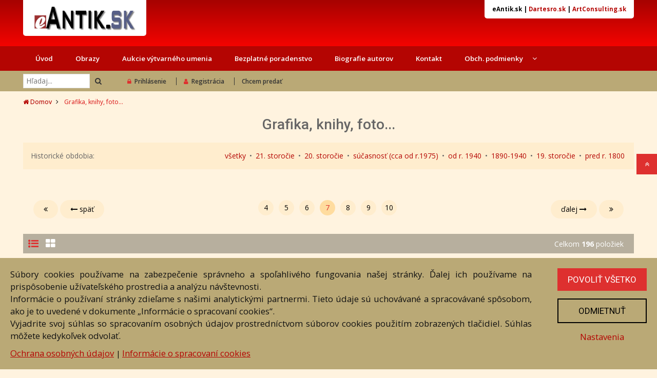

--- FILE ---
content_type: text/html; charset=utf-8
request_url: https://eantik.sk/kategoria/10/grafika-knihy-foto/7
body_size: 7067
content:

<!DOCTYPE html>
<html lang="sk">
<head>
    <meta http-equiv="Content-Type" content="text/html; charset=utf-8">
    <meta http-equiv="X-UA-Compatible" content="IE=edge">
    <meta http-equiv="content-language" content="sk" />
    <meta name="viewport" content="width=device-width,initial-scale=1">
    <title>Grafika, knihy, foto... | eAntik.sk</title>
    <meta property="og:title" content="Grafika, knihy, foto..." />
    <meta name="description" content="eAntik.sk super biznis starožitností a výtvarného umenia,pohodlný predaj a nákup z vášho bytu,najširší výber starožitností a výtvarného umenia na Slovensku,poradenstvo našich expertov pre Vás ZADARMO" />
    <meta property="og:description" content="eAntik.sk super biznis starožitností a výtvarného umenia,pohodlný predaj a nákup z vášho bytu,najširší výber starožitností a výtvarného umenia na Slovensku,poradenstvo našich expertov pre Vás ZADARMO" />
        <link href="https://fonts.googleapis.com/css?family=Open+Sans:300,500,400,600,700" rel="stylesheet">
    <link href="https://fonts.googleapis.com/css?family=Roboto:400,500,700" rel="stylesheet">
    <link rel="stylesheet" type="text/css" href="/assets/css/lightbox.min.css">
    <link href="/assets/fonts/font-awesome/font-awesome.min.css" rel="stylesheet">
    <link rel="stylesheet" href="/assets/css/bootstrap.min.css" type="text/css">
    <link rel="stylesheet" href="/assets/css/owl.carousel.min.css" type="text/css">
    <link rel="stylesheet" href="/assets/css/owl.theme.default.min.css" type="text/css">
    <link rel="stylesheet" href="/assets/js/jquery-ui-1.12.1/jquery-ui.min.css" type="text/css">
    <link rel="stylesheet" href="/assets/css/animate.css?v2" type="text/css">
    <link rel="stylesheet" type="text/css" media="screen" href="/style.css?v8.04" />
    <script src="/assets/js/jquery-3.2.1.min.js"></script>
    <script src="/assets/js/jquery-ui-1.12.1/jquery-ui.min.js"></script>
    <script src='https://www.google.com/recaptcha/api.js'></script>
 
    <script>
  window.dataLayer = window.dataLayer || [];
  function gtag(){dataLayer.push(arguments);}
  gtag('consent', 'default', {
    'ad_storage': 'denied',
    'analytics_storage': 'denied'
  });
</script>

    <!-- Google Tag Manager -->
    <script>
        (function(w, d, s, l, i) {
            w[l] = w[l] || [];
            w[l].push({
                'gtm.start': new Date().getTime(),
                event: 'gtm.js'
            });
            var f = d.getElementsByTagName(s)[0],
                j = d.createElement(s),
                dl = l != 'dataLayer' ? '&l=' + l : '';
            j.async = true;
            j.src =
                'https://www.googletagmanager.com/gtm.js?id=' + i + dl;
            f.parentNode.insertBefore(j, f);
        })(window, document, 'script', 'dataLayer', 'GTM-KZK75N4');
    </script>
    <!-- End Google Tag Manager -->

</head>

<body >
    <!-- Google Tag Manager (noscript) -->
    <noscript><iframe src="https://www.googletagmanager.com/ns.html?id=GTM-KZK75N4" height="0" width="0" style="display:none;visibility:hidden"></iframe></noscript>
    <!-- End Google Tag Manager (noscript) -->

    <div class="modal fade" id="customAlertModal" tabindex="-1" role="dialog">
        <div class="modal-dialog" role="document">
            <div class="modal-content">
                <button type="button" class="close" data-dismiss="modal" aria-label="Close"><span aria-hidden="true">&times;</span></button>
                <div class="modal-body"></div>
            </div>
        </div>
    </div>
    <script>
        function custom_alert(msg) {
            $('#customAlertModal .modal-body').html(msg);
            return false;
        }
    </script>

    <!--========= Header =============-->
    <header>
        <!--======== Midhead ========-->
        <div class="midhead">
            <div class="container">
                <div class="row">
                    <div class="col-xs-7">
                        <a id="logo" href="/"><img src="/assets/img/eantik_logo.jpg" alt="eAntik.sk" /></a>
                    </div>
                    <div class="col-xs-5 text-right">
                        <div id="links">
                            <strong>eAntik.sk</strong> |
                            <a href="https://www.dartesro.sk/">Dartesro.sk</a>
                            | <a href="https://artconsulting.sk/">ArtConsulting.sk</a>
                        </div>
                        <a class="mobile"><i class="fa fa-bars fa-2x"></i></a>
                    </div>
                </div>
            </div>
        </div>
        <!--======= /Midhead =========-->
        <!--========= Menu ===========-->
                <div class="menu-sticky">
            <div class="menu">
                <div class="container">
                    <div class="row">
                        <div class="col-sm-12">
                            <div class="row mobile-menu only-phone">
                                <div class="col-xs-4"><a href="/kontakt">Kontakt</a></div>
                                <div class="col-xs-4"><a href="/bezplatne-poradenstvo/">Poradenstvo</a></div>
                                <div class="col-xs-4" style="position: static">
                                    <a href="/chcem-predat/">Chcem predať</a>
                                </div>
                            </div>
                            <ul id="mobile-menu-ul">
                                <li>
                                    <a class="closemenu">zavrieť</a>
                                </li>
                                <li>
                                    <a href="/" title="Úvod" >Úvod</a>
                                </li>
                                <li>
                                    <a href="/kategoria/8/obrazy/" title="Obrazy" >Obrazy</a>
                                </li>
                                <li>
                                    <a href="https://www.dartesro.sk" title="Aukcie výtvarného umenia">Aukcie výtvarného umenia</a>
                                </li>
                                <li><a href="/bezplatne-poradenstvo/">Bezplatné poradenstvo</a></li>
                                <li><a href="/biografie-autorov/">Biografie autorov</a></li>
                                <li><a href="/kontakt/">Kontakt</a></li>
                                <li class="singlesub">
                                    <a href="/obchodne-podmienky/" title="Obch. podmienky">
                                        <span>Obch. podmienky <i class="fa fa-angle-down"></i></span>
                                    </a>
                                    <div class="submenus">
                                        <ul>
                                            <li><a href="/navod/">Návod</a></li>
                                            <li><a href="/cennik/">Cenník</a></li>
                                            <li><a href="/otazky/">Otázky</a></li>
                                        </ul>
                                    </div>
                                </li>
                                <li class="divider"></li>
                                    <li  class="usermenu-item">
                                                        <a href="/login" class="loginBtn" title="Prihlásenie">
                                                            <i class="fa fa-lock"></i>Prihlásenie</a>
                                                    </li>
                                                    <li class="usermenu-item">
                                                        <a href="/registracia" class="usermenu-item" title="Registrácia">
                                                            <i class="fa fa-user"></i>Registrácia</a>
                                                    </li>
                                                    <li class="usermenu-item"><a href="/chcem-predat/"">Chcem predať</a></li>
                        
                            </ul>
                        </div>
                    </div>
                </div>
            </div>
            <!--========= /Menu =========-->
            <nav class="tophead">
                <div class="container">
                    <div class="row">
                        <div class="col-xs-6 col-sm-5 col-md-4 col-lg-2">
                            <div class="search text-left">
                                <form action="/vyhladavanie/" method="post">
                                    <input type="search" name="hladaj" placeholder="Hľadaj...">
                                    <button type="submit">
                                        <i class="fa fa-search"></i>
                                    </button>
                                </form>
                            </div>
                        </div>
                        <div class="col-xs-6 col-sm-7 col-md-8 col-lg-10">
                            <ul class="hlogin">
                                    <li  class="usermenu-item">
                                                        <a href="/login" class="loginBtn" title="Prihlásenie">
                                                            <i class="fa fa-lock"></i>Prihlásenie</a>
                                                    </li>
                                                    <li class="usermenu-item">
                                                        <a href="/registracia" class="usermenu-item" title="Registrácia">
                                                            <i class="fa fa-user"></i>Registrácia</a>
                                                    </li>
                                                    <li class="usermenu-item"><a href="/chcem-predat/"">Chcem predať</a></li>
                        
                            </ul>
                        </div>
                    </div>
                </div>
            </nav>
        </div>
    </header>
    <!--========== /Header ==========-->
    </div>
    <div class="breadcrumb">
    <div class="container">
        <div class="row">
            <div class="col-sm-12 text-left">
                <ul>
                    <li><a href="/"><i class="fa fa-home"></i> Domov</a></li>
                    <li>Grafika, knihy, foto...</li>                </ul>
            </div>
        </div>
    </div>
</div>    <section class="main-content">
        <div class="container">
            <h1 class="inheading">Grafika, knihy, foto... </h1>
<div class="lcate top-text d-flex space-between"><span>Historické obdobia: </span> 
<div>
<a href="/kategoria/10/grafika-knihy-foto/">všetky</a> • <a href="/kategoria/10/grafika-knihy-foto/21-storocie/">21. storočie</a> • <a href="/kategoria/10/grafika-knihy-foto/20-storocie/">20. storočie</a> • <a href="/kategoria/10/grafika-knihy-foto/sucasnost-cca-od-1975/">súčasnosť (cca od r.1975)</a> • <a href="/kategoria/10/grafika-knihy-foto/od-r-1940/">od r. 1940</a> • <a href="/kategoria/10/grafika-knihy-foto/1890-1940/">1890-1940</a> • <a href="/kategoria/10/grafika-knihy-foto/19-storocie/">19. storočie</a> • <a href="/kategoria/10/grafika-knihy-foto/pred-r-1800/">pred r. 1800</a>
</div>
</div><div class="col-sm-12"><ul class="page"><li><a href="/kategoria/10/grafika-knihy-foto/1"><i class="fa fa-angle-double-left"></i> </a> <a href="/kategoria/10/grafika-knihy-foto/6"><i class="fa fa-long-arrow-left"></i> späť </a></li><li><a href="/kategoria/10/grafika-knihy-foto/4">4</a></li><li><a href="/kategoria/10/grafika-knihy-foto/5">5</a></li><li><a href="/kategoria/10/grafika-knihy-foto/6">6</a></li><li><a class="active">7</a></li><li><a href="/kategoria/10/grafika-knihy-foto/8">8</a></li><li><a href="/kategoria/10/grafika-knihy-foto/9">9</a></li><li><a href="/kategoria/10/grafika-knihy-foto/10">10</a></li><li><a href="/kategoria/10/grafika-knihy-foto/8">ďalej <i class="fa fa-long-arrow-right"></i></a> <a href="/kategoria/10/grafika-knihy-foto/10"> <i class="fa fa-angle-double-right"></i></a></li></ul></div>
<div class="col-sm-12 padded">
	<ul class="iconbar">
		<li class="listview"><a  class="active"  data-toggle="tooltip" data-placement="top" title="zobraziť v riadku"><i class="fa fa-list-ul"></i></a></li>
		<li class="gridview"><a  data-toggle="tooltip" data-placement="top" title="zobraziť v tabuľke"><i class="fa fa-th-large"></i></a></li>
		<li>Celkom <strong>196</strong> položiek</li>
	</ul>
</div>
<div class="product" id="items-list">
	    <div class="col-sm-12  item" id="d_127671">
    <a class="proimg col-lg-4" href="/dielo/127671//"><img src="https://www.eantik.sk/images/galery/290433.jpg"  alt="Von den Wachsenburg" class="zoznam_thumb" /></a><a href="/dielo/127671//"><strong>T. Dittrich - Von den Wachsenburg</strong></a><div class="item-info">Číslo položky: 127671<br />Voľný predaj<br /><br /><span>Cena: <strong>30 &euro;</strong></span></div><a class="detail-link" href="/dielo/127671//" data-id="127671"><button class="button"><i class="fa fa-eye"></i>Zobraziť</button></a></div>    <div class="col-sm-12  item" id="d_127672">
    <a class="proimg col-lg-4" href="/dielo/127672//"><img src="https://www.eantik.sk/images/galery/290434.jpg"  alt="Blick auf Erfurt" class="zoznam_thumb" /></a><a href="/dielo/127672//"><strong>G. Reyhes - Blick auf Erfurt</strong></a><div class="item-info">Číslo položky: 127672<br />Voľný predaj<br /><br /><span>Cena: <strong>30 &euro;</strong></span></div><a class="detail-link" href="/dielo/127672//" data-id="127672"><button class="button"><i class="fa fa-eye"></i>Zobraziť</button></a></div>    <div class="col-sm-12  item" id="d_127673">
    <a class="proimg col-lg-4" href="/dielo/127673//"><img src="https://www.eantik.sk/images/galery/290435.jpg"  alt="Sommerda" class="zoznam_thumb" /></a><a href="/dielo/127673//"><strong>Neidentifikovaný autor - Sommerda</strong></a><div class="item-info">Číslo položky: 127673<br />Voľný predaj<br /><br /><span>Cena: <strong>30 &euro;</strong></span></div><a class="detail-link" href="/dielo/127673//" data-id="127673"><button class="button"><i class="fa fa-eye"></i>Zobraziť</button></a></div>    <div class="col-sm-12  item" id="d_127669">
    <a class="proimg col-lg-4" href="/dielo/127669//"><img src="https://www.eantik.sk/images/galery/290431.jpg"  alt="Zimné mesto" class="zoznam_thumb" /></a><a href="/dielo/127669//"><strong>Prágrová - Zimné mesto</strong></a><div class="item-info">Číslo položky: 127669<br />Voľný predaj<br /><br /><span>Cena: <strong>30 &euro;</strong></span></div><a class="detail-link" href="/dielo/127669//" data-id="127669"><button class="button"><i class="fa fa-eye"></i>Zobraziť</button></a></div>    <div class="col-sm-12  item" id="d_126584">
    <a class="proimg col-lg-4" href="/dielo/126584/alfons-mucha/"><img src="https://www.eantik.sk/images/galery/288303.jpg"  alt="Alfons Mucha" class="zoznam_thumb" /></a><a href="/dielo/126584/alfons-mucha/"><strong>Alfons Mucha</strong></a><div class="item-info">Číslo položky: 126584<br />Voľný predaj<br /><br /><span>Cena: <strong>500 &euro;</strong></span></div><a class="detail-link" href="/dielo/126584/alfons-mucha/" data-id="126584"><button class="button"><i class="fa fa-eye"></i>Zobraziť</button></a></div>    <div class="col-sm-12  item" id="d_126547">
    <a class="proimg col-lg-4" href="/dielo/126547/starenka/"><img src="https://www.eantik.sk/images/galery/288147.jpg"  alt="Starenka" class="zoznam_thumb" /></a><a href="/dielo/126547/starenka/"><strong>Jazmína Balogová - Starenka</strong></a><div class="item-info">Číslo položky: 126547<br />Voľný predaj<br /><br /><span>Cena: <strong>400 &euro;</strong></span></div><a class="detail-link" href="/dielo/126547/starenka/" data-id="126547"><button class="button"><i class="fa fa-eye"></i>Zobraziť</button></a></div>    <div class="col-sm-12  item" id="d_125849">
    <a class="proimg col-lg-4" href="/dielo/125849/pri-praci/"><img src="https://www.eantik.sk/images/galery/282250.jpg"  alt="Pri práci" class="zoznam_thumb" /></a><a href="/dielo/125849/pri-praci/"><strong>Neidentifikovaný autor - Pri práci</strong></a><div class="item-info">Číslo položky: 125849<br />Voľný predaj<br /><br /><span>Cena: <strong>80 &euro;</strong></span></div><a class="detail-link" href="/dielo/125849/pri-praci/" data-id="125849"><button class="button"><i class="fa fa-eye"></i>Zobraziť</button></a></div>    <div class="col-sm-12  item" id="d_125812">
    <a class="proimg col-lg-4" href="/dielo/125812/homage-to-h-bosch/"><img src="https://www.eantik.sk/images/galery/283745.jpg"  alt="Homage to H. Bosch" class="zoznam_thumb" /></a><a href="/dielo/125812/homage-to-h-bosch/"><strong>Peter Kocák - Homage to H. Bosch</strong></a><div class="item-info">Číslo položky: 125812<br />Voľný predaj<br /><br /><span>Cena: <strong>520 &euro;</strong></span></div><a class="detail-link" href="/dielo/125812/homage-to-h-bosch/" data-id="125812"><button class="button"><i class="fa fa-eye"></i>Zobraziť</button></a></div>    <div class="col-sm-12  item" id="d_125813">
    <a class="proimg col-lg-4" href="/dielo/125813/vedoma-mysel/"><img src="https://www.eantik.sk/images/galery/283746.jpg"  alt="Vedomá myseľ" class="zoznam_thumb" /></a><a href="/dielo/125813/vedoma-mysel/"><strong>Peter Kocák - Vedomá myseľ</strong></a><div class="item-info">Číslo položky: 125813<br />Voľný predaj<br /><br /><span>Cena: <strong>450 &euro;</strong></span></div><a class="detail-link" href="/dielo/125813/vedoma-mysel/" data-id="125813"><button class="button"><i class="fa fa-eye"></i>Zobraziť</button></a></div>    <div class="col-sm-12  item" id="d_124522">
    <a class="proimg col-lg-4" href="/dielo/124522//"><img src="https://www.eantik.sk/images/galery/275228.jpg"  alt="Praha" class="zoznam_thumb" /></a><a href="/dielo/124522//"><strong>Július Szabó - Praha</strong></a><div class="item-info">Číslo položky: 124522<br />Voľný predaj<br /><br /><span>Cena: <strong>80 &euro;</strong></span></div><a class="detail-link" href="/dielo/124522//" data-id="124522"><button class="button"><i class="fa fa-eye"></i>Zobraziť</button></a></div>    <div class="col-sm-12  item" id="d_124523">
    <a class="proimg col-lg-4" href="/dielo/124523//"><img src="https://www.eantik.sk/images/galery/275229.jpg"  alt="Oslobodenie Prahy" class="zoznam_thumb" /></a><a href="/dielo/124523//"><strong>Andrej Baník - Oslobodenie Prahy</strong></a><div class="item-info">Číslo položky: 124523<br />Voľný predaj<br /><br /><span>Cena: <strong>80 &euro;</strong></span></div><a class="detail-link" href="/dielo/124523//" data-id="124523"><button class="button"><i class="fa fa-eye"></i>Zobraziť</button></a></div>    <div class="col-sm-12  item" id="d_124524">
    <a class="proimg col-lg-4" href="/dielo/124524//"><img src="https://www.eantik.sk/images/galery/275231.jpg"  alt="Budovanie" class="zoznam_thumb" /></a><a href="/dielo/124524//"><strong>Andrej Baník - Budovanie</strong></a><div class="item-info">Číslo položky: 124524<br />Voľný predaj<br /><br /><span>Cena: <strong>80 &euro;</strong></span></div><a class="detail-link" href="/dielo/124524//" data-id="124524"><button class="button"><i class="fa fa-eye"></i>Zobraziť</button></a></div>    <div class="col-sm-12  item" id="d_124521">
    <a class="proimg col-lg-4" href="/dielo/124521//"><img src="https://www.eantik.sk/images/galery/275224.jpg"  alt="Žalujeme" class="zoznam_thumb" /></a><a href="/dielo/124521//"><strong>Fero Kráľ - Žalujeme</strong></a><div class="item-info">Číslo položky: 124521<br />Voľný predaj<br /><br /><span>Cena: <strong>80 &euro;</strong></span></div><a class="detail-link" href="/dielo/124521//" data-id="124521"><button class="button"><i class="fa fa-eye"></i>Zobraziť</button></a></div>    <div class="col-sm-12  item" id="d_124517">
    <a class="proimg col-lg-4" href="/dielo/124517/pan-zavodni/"><img src="https://www.eantik.sk/images/galery/281168.jpg"  alt="Pán závodní" class="zoznam_thumb" /></a><a href="/dielo/124517/pan-zavodni/"><strong>Pán závodní</strong></a><div class="item-info">Číslo položky: 124517<br />Voľný predaj<br /><br /><span>Cena: <strong>99 &euro;</strong></span></div><a class="detail-link" href="/dielo/124517/pan-zavodni/" data-id="124517"><button class="button"><i class="fa fa-eye"></i>Zobraziť</button></a></div>    <div class="col-sm-12  item" id="d_124245">
    <a class="proimg col-lg-4" href="/dielo/124245//"><img src="https://www.eantik.sk/images/galery/266505.jpg"  alt="Osloboditelia" class="zoznam_thumb" /></a><a href="/dielo/124245//"><strong>Polaček V. - Osloboditelia</strong></a><div class="item-info">Číslo položky: 124245<br />Voľný predaj<br /><br /><span>Cena: <strong>150 &euro;</strong></span></div><a class="detail-link" href="/dielo/124245//" data-id="124245"><button class="button"><i class="fa fa-eye"></i>Zobraziť</button></a></div>    <div class="col-sm-12  item" id="d_132772">
    <a class="proimg col-lg-4" href="/dielo/132772/mickey-mouse/"><img src="https://www.eantik.sk/images/galery/306298.jpg"  alt="Mickey Mouse" class="zoznam_thumb" /></a><a href="/dielo/132772/mickey-mouse/"><strong>Andy Warhol - Mickey Mouse</strong></a><div class="item-info">Číslo položky: 132772<br />Voľný predaj<br /><br /><span>Cena: <strong>450 &euro;</strong></span></div><a class="detail-link" href="/dielo/132772/mickey-mouse/" data-id="132772"><button class="button"><i class="fa fa-eye"></i>Zobraziť</button></a></div>    <div class="col-sm-12  item" id="d_122805">
    <a class="proimg col-lg-4" href="/dielo/122805/miesto-stretnutia---kaprun/"><img src="https://www.eantik.sk/images/galery/263749.jpg"  alt="Miesto stretnutia - Kaprun" class="zoznam_thumb" /></a><a href="/dielo/122805/miesto-stretnutia---kaprun/"><strong>Pavol Megyesi - Miesto stretnutia - Kaprun</strong></a><div class="item-info">Číslo položky: 122805<br />Voľný predaj<br /><br /><span>Cena: <strong>80 &euro;</strong></span></div><a class="detail-link" href="/dielo/122805/miesto-stretnutia---kaprun/" data-id="122805"><button class="button"><i class="fa fa-eye"></i>Zobraziť</button></a></div>    <div class="col-sm-12  item" id="d_122802">
    <a class="proimg col-lg-4" href="/dielo/122802/nadej/"><img src="https://www.eantik.sk/images/galery/263780.jpg"  alt="Nádej" class="zoznam_thumb" /></a><a href="/dielo/122802/nadej/"><strong>Nádej</strong></a><div class="item-info">Číslo položky: 122802<br />Voľný predaj<br /><br /><span>Cena: <strong>50 &euro;</strong></span></div><a class="detail-link" href="/dielo/122802/nadej/" data-id="122802"><button class="button"><i class="fa fa-eye"></i>Zobraziť</button></a></div>    <div class="col-sm-12  item" id="d_122799">
    <a class="proimg col-lg-4" href="/dielo/122799/vdakyvzdanie-kraju/"><img src="https://www.eantik.sk/images/galery/263775.jpg"  alt="Vďakyvzdanie kraju" class="zoznam_thumb" /></a><a href="/dielo/122799/vdakyvzdanie-kraju/"><strong>Vďakyvzdanie kraju</strong></a><div class="item-info">Číslo položky: 122799<br />Voľný predaj<br /><br /><span>Cena: <strong>60 &euro;</strong></span></div><a class="detail-link" href="/dielo/122799/vdakyvzdanie-kraju/" data-id="122799"><button class="button"><i class="fa fa-eye"></i>Zobraziť</button></a></div>    <div class="col-sm-12  item" id="d_122794">
    <a class="proimg col-lg-4" href="/dielo/122794/cesta/"><img src="https://www.eantik.sk/images/galery/263795.jpg"  alt="Cesta" class="zoznam_thumb" /></a><a href="/dielo/122794/cesta/"><strong>Cesta</strong></a><div class="item-info">Číslo položky: 122794<br />Voľný predaj<br /><br /><span>Cena: <strong>90 &euro;</strong></span></div><a class="detail-link" href="/dielo/122794/cesta/" data-id="122794"><button class="button"><i class="fa fa-eye"></i>Zobraziť</button></a></div>    <div class="col-sm-12  item" id="d_122790">
    <a class="proimg col-lg-4" href="/dielo/122790/biela-ruza/"><img src="https://www.eantik.sk/images/galery/263755.jpg"  alt="Biela ruža" class="zoznam_thumb" /></a><a href="/dielo/122790/biela-ruza/"><strong>Biela ruža</strong></a><div class="item-info">Číslo položky: 122790<br />Voľný predaj<br /><br /><span>Cena: <strong>80 &euro;</strong></span></div><a class="detail-link" href="/dielo/122790/biela-ruza/" data-id="122790"><button class="button"><i class="fa fa-eye"></i>Zobraziť</button></a></div></div>

	<div id="loading" data-id="10" data-page="7" data-filter="vsetky">Načítavame ďalšie položky...</div>
        </div>
    </section>


    <div style=" clear: both;"></div>
<!--========= Footer ============-->
<!--========= Newsletter ========-->
<section class="newsletter">
    <div class="container">
        <div class="row">
            <div class="col-sm-12 col-lg-6">
                <h5>
                    <i class="fa fa-paper-plane-o fa-3x"></i>Prihláste sa k odberu noviniek
                    <span>Budeme Vám zasielať informácie o nových aukciách a dielach.</span>
                </h5>
            </div>
            <div class="col-sm-12 col-lg-6">
                                <form action="/" method="post">
                    <input type="email" name="email" value=""  placeholder="Zadajte Vašu emailovú adresu">
                    <input type="submit" name="subscribe" value="prihlásiť" class="button">
                    <input type="checkbox" id="consent-newsletter" name="consent-newsletter" value="1">
                    <label class="checkbox" for="consent-newsletter">
                        Súhlasím so spracúvaním svojich osobných údajov za účelom marketingovej komunikácie týkajúcej sa všeobecných informácií o novinkách prostredníctvom e-mailu a potvrdzujem, že som sa oboznámil so <a href="https://eantik.sk/ochrana-osobnych-udajov" target="_blank">zásadami spracovania osobných údajov</a> prevádzkovateľom.
                    </label>
                </form>
            </div>
        </div>
    </div>
</section>
<!--========= /Newsletter =======-->
<footer class="footer">
    <div class="container">
        <div class="row">
            <!-- Information -->
            <div class="col-xs-12 col-sm-6 col-lg-3">
                <h3 class="footheading">Informácie</h3>
                <ul class="list-with-icon">
                    <li>
                        <a href="/cennik" title="Cenník">
                            <i class="fa fa-angle-right"></i>Cenník</a>
                    </li>
                    <li><a href="/navod"><i class="fa fa-angle-right"></i> Návod</a></li>
                    <li>
                        <a href="/ochrana-osobnych-udajov">
                            <i class="fa fa-angle-right"></i>
                            Ochrana osobných údajov</a>
                    </li>
                    <li>
                        <a href="/cookies">
                            <i class="fa fa-angle-right"></i>
                            Cookies</a>
                    </li>
                    <li>
                        <a id="cookies-settings">
                            <i class="fa fa-angle-right"></i>
                            Nastavenia cookies</a>
                    </li>
                </ul>
            </div>
            <!-- /Information -->
            <!-- My Account -->
            <div class="col-xs-12 col-sm-6 col-lg-3">
                <h3 class="footheading">Moje konto</h3>
                <ul class="list-with-icon">
                                            <li>
                            <a href="/registracia/" title="Registácia">
                                <i class="fa fa-angle-right"></i>Registrácia</a>
                        </li>
                        <li>
                            <a href="/login/" title="Prihlásenie">
                                <i class="fa fa-angle-right"></i>Prihlásenie</a>
                        </li>
                                        <li>
                        <a href="/zmena-udajov" title="My Account">
                            <i class="fa fa-angle-right"></i>Moje konto</a>
                    </li>
                    <li>
                        <a href="/moji-autori"><i class="fa fa-angle-right"></i> Moji autori</a>
                    </li>
                </ul>
            </div>
            <!-- /My Account -->
            <!-- Services -->
            <div class="col-xs-12 col-sm-6 col-lg-3">
                <h3 class="footheading">Služby</h3>
                <ul class="list-with-icon">
                    <li>
                        <a href="/kontakt" title="Contact Us">
                            <i class="fa fa-angle-right"></i>Kontaktujte nás</a>
                    </li>
                    <li>
                        <a href="/bezplatne-poradenstvo" title="Bezplatné poradenstvo">
                            <i class="fa fa-angle-right"></i>Bezplatné poradenstvo</a>
                    </li>
                </ul>
            </div>
            <!-- /Services -->
            <!-- Address -->
            <div class="col-xs-12 col-sm-6 col-lg-3">
                <h3 class="footheading">Adresa</h3>
                <ul class="list-with-icon">
                    <li>
                        <i class="fa fa-map-marker"></i>Nižný Hrušov 333, 094 22,<br />Slovenská republika
                    </li>
                    <li>
                        <i class="fa fa-phone"></i>+421 905 356 921<br />+421 905 959 101
                    </li>
                    <li>
                        <i class="fa fa-envelope"></i>
                        <a href="mailto:eantik@eantik.sk" title="Poslať email">eantik@eantik.sk</a>
                    </li>
                </ul>
            </div>
            <!-- /Address -->
        </div>
    </div>
    <div class="text-center">
        <ul class="other">
            <li><a href="/">Úvod</a></li>
            <li><a href="/navod/">Návod</a></li>
            <li><a href="/cennik/">Cenník</a></li>
            <li><a href="/obchodne-podmienky/">Obchodné podmienky</a></li>
            <li><a href="/ochrana-osobnych-udajov/">Ochrana os. údajov</a></li>
            <li><a href="/kontakt/">Kontakt</a></li>
            <li><a href="/bezplatne-poradenstvo/"  class="loginBtn">Bezplatné poradenstvo</a></li>
            <li><a href="/biografie-autorov/">Biografie autorov</a></li>
        </ul>
    </div>
</footer>
<!--======== /Footer =============-->
<!--======== Copyright ===========-->
<div class="copyright">
    <div class="container">
        <div class="row">
            <div class="col-sm-12 col-lg-12 text-center">
                <p class="text-center">
                    <strong>eAntik.sk &copy; 2007 - 2026</strong>
                    <br />
                    <span>Akékoľvek používanie obrazových a textových súčastí tejto stránky je podmienené výslovným súhlasom
                        jej vlastníka. Všetky práva sú vyhradené.</span>
                </p>
                            </div>
        </div>
    </div>
</div>


<div class="modal fade" id="cookiesModal" tabindex="-1" role="dialog">
    <div class="modal-dialog" role="document">
        <div class="modal-content">
            <form action="" method="post">
                <div class="modal-header">
                    <button type="button" class="close" data-dismiss="modal" aria-label="Close"><span aria-hidden="true">&times;</span></button>
                    <h4 class="modal-title">Nastavenia cookies</h4>
                </div>
                <div class="modal-body">
                    <div class="d-flex">
                        <h3>Nevyhnutné cookies</h3>
                        <label class="custom-toggle">
                            <input type="checkbox" checked disabled>
                            <span class="custom-toggle-slider rounded-circle"></span>
                        </label>
                    </div>
                    <p>
                        Nevyhnutne potrebné súbory cookies (strictly necessary cookies)
                        sú nutné na prevádzkovanie a fungovanie webových stránok a v systémoch prevádzkovateľa ich nie je možné vypnúť. Nevyhnutne potrebné cookies neuchovávajú žiadne osobné identifikačné údaje a ich používanie si nevyžaduje súhlas užívateľa.
                    </p>
                    <hr />
                    <div class="d-flex">
                        <h3>Analytické cookies</h3>
                        <label class="custom-toggle">
                            <input type="checkbox" id="consent-analytics">
                            <span class="custom-toggle-slider rounded-circle"></span>
                        </label>
                    </div>
                    <p>
                        Analytické súbory cookies zhromažďujú prevažne anonymné informácie o tom, akým spôsobom užívateľ používa webovú lokalitu, napríklad aké podstránky užívateľ navštevuje najčastejšie a aký obsah je pre neho najzaujímavejší. Informácie zozbierané touto kategóriou cookies umožňujú zatraktívniť webové stránky a optimalizovať ich obsah. Analytické súbory cookies sa po zatvorení prehliadača nevymažú; natrvalo sa uložia v užívateľovom počítači alebo inom zariadení.
                    </p>

                </div>
                <div class="modal-footer">
                    <a href="/cookies">Informácie o spracovaní cookies, zoznam cookies &raquo;</a>
                    <br />
                    <a class="button button-save" id="consent-save">Uložiť nastavenia</a>
                    <a class="button" id="consent-accept-all2">Povoliť všetko</a>
                </div>
            </form>
        </div>
    </div>
</div>

<div id="consentBar">
    <div class="text">
        <p>
            Súbory cookies používame na zabezpečenie správneho a spoľahlivého fungovania našej stránky. Ďalej ich používame na prispôsobenie užívateľského prostredia a analýzu návštevnosti.
            <br />
            Informácie o používaní stránky zdieľame s našimi analytickými partnermi. Tieto údaje sú uchovávané a spracovávané spôsobom, ako je to uvedené v dokumente „Informácie o spracovaní cookies“.
            <br />
            Vyjadrite svoj súhlas so spracovaním osobných údajov prostredníctvom súborov cookies použitím zobrazených tlačidiel. Súhlas môžete kedykoľvek odvolať.
        </p>
        <a href="/ochrana-osobnych-udajov">Ochrana osobných údajov</a> |
        <a href="/cookies">Informácie o spracovaní cookies</a>
    </div>
    <div class="buttons">
        <a class="button" id="consent-accept-all">Povoliť všetko</a>
        <a class="button button2" id="consent-deny">Odmietnuť</a>
        <a id="consent-modal">Nastavenia</a>
    </div>
</div>
    <div class="modal fade" id="loginModal" tabindex="-1" role="dialog" aria-labelledby="login modal">
        <div class="modal-dialog" role="document">
            <div class="modal-content">
                <form action="" method="post">
                    <div class="modal-header">
                        <button type="button" class="close" data-dismiss="modal" aria-label="Close"><span aria-hidden="true">&times;</span></button>
                        <h4 class="modal-title">Prihlásenie</h4>
                    </div>
                    <div class="modal-body">
                        <input type="hidden" name="prihlas" value="1" />
                        <div class="form-control">
                            <input type="text" name="login" placeholder="Prihlasovacie meno">
                        </div>
                        <div class="form-control">
                            <input type="password" name="pass" placeholder="Heslo">
                        </div>
                        <div class="text-right">
                            <a href="/zabudnute-heslo">zabudnuté heslo</a> |
                            <a href="/registracia">registrácia</a>
                        </div>
                        <input type="submit" name="submitLogin" value="Prihlásiť" class="button">
                    </div>
                </form>
            </div>
        </div>
    </div>

    <!--======== Fix Button  =================-->
    <ul class="fixbutton">
        <li>
            <a class="scrollup">
                <span>Hore</span>
                <i class="fa fa-angle-double-up"></i>
            </a>
        </li>
    </ul>
    <script src="/assets/js/lightbox.min.js"></script>
    <script src="/assets/js/bootstrap.min.js"></script>
    <script src="/assets/js/owl.carousel.min.js"></script>
    <script type="text/javascript" src="/js/script.min.js?v5.3"></script>
    <script type="text/javascript" src="/js/consent.js?v1.4"></script>
</body>

</html>

--- FILE ---
content_type: application/javascript
request_url: https://eantik.sk/js/consent.js?v1.4
body_size: 394
content:
"use strict";
let consent = getCookie('consent');
if (!consent) {
    document.getElementById('consentBar').classList.add('show');
} else {
    // update default
    const value = {
        'ad_storage': 'granted',
        'analytics_storage': JSON.parse(consent).analytics_storage
    };
    gtag('consent', 'update', value);
}

function acceptAll() {
    const value = {
        'ad_storage': 'granted',
        'analytics_storage': 'granted'
    };
    gtag('consent', 'update', value);
    setCookie('consent', JSON.stringify(value), 180);
    document.getElementById('consentBar').classList.remove('show');
    closeConsentModal();
}

function deny() {
    const value = {
        'ad_storage': 'denied',
        'analytics_storage': 'denied'
    };
    setCookie('consent', JSON.stringify(value), 180);
    gtag('consent', 'update', value);
    document.getElementById('consentBar').classList.remove('show');
}

document.getElementById("consent-save").addEventListener('click', function () {
    let analytics = 'denied';
    if (document.getElementById('consent-analytics').checked) {
        analytics = 'granted';
    }

    const value = {
        'ad_storage': 'denied',
        'analytics_storage': analytics
    };
    setCookie('consent', JSON.stringify(value), 180);
    document.getElementById('consentBar').classList.remove('show');
    closeConsentModal();
});

function consentModal() {
    let consent = getCookie('consent');
    if (consent) {
        document.getElementById("consent-analytics").checked = JSON.parse(consent).analytics_storage === 'granted';
    }
    $('#cookiesModal').modal();
}

function closeConsentModal() {
    $('#cookiesModal').modal('hide');
}

document.getElementById("consent-accept-all").addEventListener('click', acceptAll);
document.getElementById("consent-accept-all2").addEventListener('click', acceptAll);
document.getElementById("consent-deny").addEventListener('click', deny);
document.getElementById("consent-modal").addEventListener('click', consentModal);
document.getElementById("cookies-settings").addEventListener('click', consentModal);